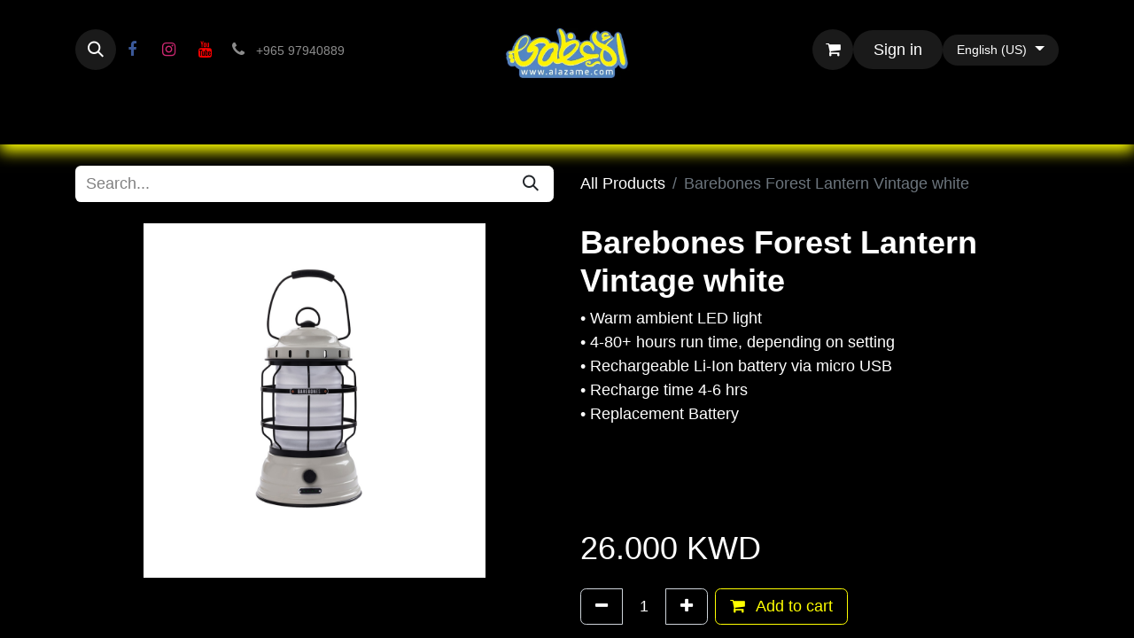

--- FILE ---
content_type: text/html; charset=utf-8
request_url: https://www.alazame.com/shop/bare162-barebones-forest-lantern-vintage-white-47962
body_size: 14738
content:

        

    
<!DOCTYPE html>
<html lang="en-US" data-website-id="1" data-main-object="product.template(47962,)" data-add2cart-redirect="1">
    <head>
        <meta charset="utf-8"/>
        <meta http-equiv="X-UA-Compatible" content="IE=edge"/>
        <meta name="viewport" content="width=device-width, initial-scale=1"/>
        <meta name="generator" content="Odoo"/>
            
        <meta property="og:type" content="website"/>
        <meta property="og:title" content="Barebones Forest Lantern Vintage white"/>
        <meta property="og:site_name" content="Alazame Kuwait"/>
        <meta property="og:url" content="https://www.alazame.com/shop/bare162-barebones-forest-lantern-vintage-white-47962"/>
        <meta property="og:image" content="https://www.alazame.com/web/image/product.template/47962/image_1024?unique=9d54543"/>
        <meta property="og:description"/>
            
        <meta name="twitter:card" content="summary_large_image"/>
        <meta name="twitter:title" content="Barebones Forest Lantern Vintage white"/>
        <meta name="twitter:image" content="https://www.alazame.com/web/image/product.template/47962/image_1024?unique=9d54543"/>
        <meta name="twitter:description"/>
        
        <link rel="alternate" hreflang="ar" href="https://www.alazame.com/ar/shop/bare162-barebones-forest-lantern-vintage-white-47962"/>
        <link rel="alternate" hreflang="en" href="https://www.alazame.com/shop/bare162-barebones-forest-lantern-vintage-white-47962"/>
        <link rel="alternate" hreflang="x-default" href="https://www.alazame.com/shop/bare162-barebones-forest-lantern-vintage-white-47962"/>
        <link rel="canonical" href="https://www.alazame.com/shop/bare162-barebones-forest-lantern-vintage-white-47962"/>
        
        <link rel="preconnect" href="https://fonts.gstatic.com/" crossorigin=""/>
        <title>Barebones Forest Lantern Vintage white | Alazame Kuwait</title>
        <link type="image/x-icon" rel="shortcut icon" href="/web/image/website/1/favicon?unique=6972148"/>
        <link rel="preload" href="/web/static/src/libs/fontawesome/fonts/fontawesome-webfont.woff2?v=4.7.0" as="font" crossorigin=""/>
        <link type="text/css" rel="stylesheet" href="/web/assets/1/62cb500/web.assets_frontend.min.css"/>
        <script id="web.layout.odooscript" type="text/javascript">
            var odoo = {
                csrf_token: "95f3f50f9b3a3922edd1aecafe6330cd9be03a6do1799893411",
                debug: "",
            };
        </script>
        <script type="text/javascript">
            odoo.__session_info__ = {"is_admin": false, "is_system": false, "is_public": true, "is_website_user": true, "user_id": false, "is_frontend": true, "profile_session": null, "profile_collectors": null, "profile_params": null, "show_effect": true, "currencies": {"127": {"symbol": "AED", "position": "after", "digits": [69, 2]}, "6": {"symbol": "\u00a5", "position": "before", "digits": [69, 2]}, "124": {"symbol": "\u20ac", "position": "after", "digits": [69, 2]}, "92": {"symbol": "KWD", "position": "after", "digits": [69, 3]}, "1": {"symbol": "$", "position": "before", "digits": [69, 2]}}, "bundle_params": {"lang": "en_US", "website_id": 1}, "websocket_worker_version": "17.0-3", "translationURL": "/website/translations", "cache_hashes": {"translations": "05af54641db2095e5de215a7e7a7cd47a080398b"}, "geoip_country_code": "US", "geoip_phone_code": 1, "lang_url_code": "en"};
            if (!/(^|;\s)tz=/.test(document.cookie)) {
                const userTZ = Intl.DateTimeFormat().resolvedOptions().timeZone;
                document.cookie = `tz=${userTZ}; path=/`;
            }
        </script>
        <script type="text/javascript" defer="defer" src="/web/assets/1/5199c56/web.assets_frontend_minimal.min.js" onerror="__odooAssetError=1"></script>
        <script type="text/javascript" defer="defer" data-src="/web/assets/1/83411d7/web.assets_frontend_lazy.min.js" onerror="__odooAssetError=1"></script>
        
                    <script>
                        
            
                if (!window.odoo) {
                    window.odoo = {};
                }
                odoo.__session_info__ = Object.assign(odoo.__session_info__ || {}, {
                    livechatData: {
                        isAvailable: false,
                        serverUrl: "https://www.nitecoreuae.com",
                        options: {},
                    },
                });
            
                    </script>
        
            <script type="text/javascript" src="/im_livechat/loader/2"></script>
            
            <script type="text/javascript" src="/im_livechat/assets_embed.js"></script>
            


    </head>
    <body>



        <div id="wrapwrap" class="   ">
                <header id="top" data-anchor="true" data-name="Header" data-extra-items-toggle-aria-label="Extra items button" class="  " style=" ">
                    
    <nav data-name="Navbar" aria-label="Main" class="navbar navbar-expand-lg navbar-light o_colored_level o_cc d-none d-lg-block pt-3 shadow-sm ">
        

            <div id="o_main_nav" class="o_main_nav container flex-wrap">
                <div class="o_header_hide_on_scroll d-grid align-items-center w-100 o_grid_header_3_cols pb-3">
                    <ul class="navbar-nav align-items-center gap-1">
                        
                        
        <li class="">
                <div class="modal fade css_editable_mode_hidden" id="o_search_modal" aria-hidden="true" tabindex="-1">
                    <div class="modal-dialog modal-lg pt-5">
                        <div class="modal-content mt-5">
    <form method="get" class="o_searchbar_form o_wait_lazy_js s_searchbar_input " action="/website/search" data-snippet="s_searchbar_input">
            <div role="search" class="input-group input-group-lg">
        <input type="search" name="search" class="search-query form-control oe_search_box border-0 bg-light border border-end-0 p-3" placeholder="Search..." value="" data-search-type="all" data-limit="5" data-display-image="true" data-display-description="true" data-display-extra-link="true" data-display-detail="true" data-order-by="name asc"/>
        <button type="submit" aria-label="Search" title="Search" class="btn oe_search_button border border-start-0 px-4 bg-o-color-4">
            <i class="oi oi-search"></i>
        </button>
    </div>

            <input name="order" type="hidden" class="o_search_order_by" value="name asc"/>
            
    
        </form>
                        </div>
                    </div>
                </div>
                <a data-bs-target="#o_search_modal" data-bs-toggle="modal" role="button" title="Search" href="#" class="btn rounded-circle p-1 lh-1 o_navlink_background text-reset o_not_editable">
                    <i class="oi oi-search fa-stack lh-lg"></i>
                </a>
        </li>
                        
        <li class="">
            <div class="o_header_social_links ">
                <div class="s_social_media o_not_editable oe_unmovable oe_unremovable" data-snippet="s_social_media" data-name="Social Media">
                    <h5 class="s_social_media_title d-none">Follow us</h5>
<a href="/website/social/facebook" class="s_social_media_facebook o_nav-link_secondary nav-link m-0 p-0 text-decoration-none" target="_blank">
                        <i class="fa fa-facebook fa-stack p-1 o_editable_media" contenteditable="false">​</i>
                    </a>
<a href="/website/social/instagram" class="s_social_media_instagram o_nav-link_secondary nav-link m-0 p-0 text-decoration-none" target="_blank">
                        <i class="fa fa-instagram fa-stack p-1 o_editable_media" contenteditable="false">​</i>
                    </a>
<a href="/website/social/youtube" class="o_nav-link_secondary nav-link m-0 p-0 text-decoration-none s_social_media_youtube" target="_blank" aria-label="YouTube">
                        <i class="fa fa-stack p-1 o_editable_media fa-youtube" contenteditable="false">​</i>
                    </a>
</div>
            </div>
        </li>
                        
        <li class="">
                <div data-name="Text" class="s_text_block ">
                    <a href="tel://+965 97940889" class="nav-link o_nav-link_secondary p-2" data-bs-original-title="" title="">
                        <i class="fa fa-1x fa-fw fa-phone me-1"></i>
                        <span class="o_force_ltr"><small>+965 97940889</small></span></a></div>
        </li>
                    </ul>
                    
    <a data-name="Navbar Logo" href="/" class="navbar-brand logo mx-auto mw-100">
            
            <span role="img" aria-label="Logo of Alazame Kuwait" title="Alazame Kuwait"><img src="/web/image/website/1/logo/Alazame%20Kuwait?unique=6972148" class="img img-fluid" width="95" height="40" alt="Alazame Kuwait" loading="lazy"/></span>
        </a>
    
                    <ul class="navbar-nav align-items-center gap-1 flex-wrap justify-content-end ms-auto">
                        
        
            <li class=" divider d-none"></li> 
            <li class="o_wsale_my_cart  ">
                <a href="/shop/cart" class="o_navlink_background btn position-relative rounded-circle p-1 text-reset">
                    <div class="">
                        <i class="fa fa-shopping-cart fa-stack"></i>
                        <sup class="my_cart_quantity badge text-bg-primary position-absolute top-0 end-0 mt-n1 me-n1 rounded-pill d-none" data-order-id="">0</sup>
                    </div>
                </a>
            </li>
        
        
            <li class="o_wsale_my_wish d-none  o_wsale_my_wish_hide_empty">
                <a href="/shop/wishlist" class="o_navlink_background btn position-relative rounded-circle p-1 text-reset">
                    <div class="">
                        <i class="fa fa-1x fa-heart fa-stack"></i>
                        <sup class="my_wish_quantity o_animate_blink badge text-bg-primary position-absolute top-0 end-0 mt-n1 me-n1 rounded-pill">0</sup>
                    </div>
                </a>
            </li>
        
            <li class=" o_no_autohide_item">
                <a href="/web/login" class="o_navlink_background btn rounded-circle text-reset">Sign in</a>
            </li>
                        
        
        
                        
        <li data-name="Language Selector" class="o_header_language_selector ">
        
            <div class="js_language_selector  dropdown d-print-none">
                <button type="button" data-bs-toggle="dropdown" aria-haspopup="true" aria-expanded="true" class="btn border-0 dropdown-toggle o_navlink_background rounded-pill py-1 text-reset">
                    <span class="align-middle small">English (US)</span>
                </button>
                <div role="menu" class="dropdown-menu dropdown-menu-end">
                        <a class="dropdown-item js_change_lang " href="/ar/shop/bare162-barebones-forest-lantern-vintage-white-47962" data-url_code="ar" title=" الْعَرَبيّة">
                            <span class="small"> الْعَرَبيّة</span>
                        </a>
                        <a class="dropdown-item js_change_lang active" href="/shop/bare162-barebones-forest-lantern-vintage-white-47962" data-url_code="en" title="English (US)">
                            <span class="small">English (US)</span>
                        </a>
                </div>
            </div>
        
        </li>
                        
                    </ul>
                </div>
                <div class="d-flex justify-content-center w-100">
                    
    <ul id="top_menu" role="menu" class="nav navbar-nav top_menu o_menu_loading pb-0">
        

                        
    <li role="presentation" class="nav-item">
        <a role="menuitem" href="/" class="nav-link ">
            <span>Home</span>
        </a>
    </li>
    <li role="presentation" class="nav-item dropdown position-static">
        <a data-bs-toggle="dropdown" href="#" role="menuitem" class="nav-link dropdown-toggle o_mega_menu_toggle  " data-bs-display="static">
            <span>Flashlight</span>
        </a>
        <div data-name="Mega Menu" class="dropdown-menu o_mega_menu o_no_parent_editor"><section class="s_mega_menu_odoo_menu pt16 o_colored_level o_cc o_cc1" style="background-image: none;">
        <div class="container">
            <div class="row">
                
                <div class="col-md-6 col-lg pt16 pb24 o_colored_level">
                    <h4 class="text-uppercase h5 fw-bold mt-0">by category :</h4>
                    <div class="s_hr text-start pt4 pb16 text-o-color-1" data-name="Separator">
                        <hr class="w-100 mx-auto" style="border-top-width: 2px; border-top-style: solid;">
                    </div>
                    <nav class="nav flex-column">
                        <a href="/shop/category/torchy-5" class="nav-link px-0" data-name="Menu Item" data-bs-original-title="" title="">Torch</a>
                        <a href="/shop/category/headlamp-2" class="nav-link px-0" data-name="Menu Item" data-bs-original-title="" title="">Headlamp</a>
                        <a href="/shop/category/keychain-light-3" class="nav-link px-0" data-name="Menu Item" data-bs-original-title="" title="">Keychain Light</a><a href="/shop/category/lantren-89" class="nav-link px-0" data-name="Menu Item" data-bs-original-title="" title="">Lantern<br></a><a href="/shop/category/bike-light-110" class="nav-link px-0" data-name="Menu Item" data-bs-original-title="" title="">Bike Light</a><a href="/shop/category/diving-light-106" class="nav-link px-0" data-name="Menu Item" data-bs-original-title="" title="">Diving Light</a><a href="#" class="nav-link px-0" data-name="Menu Item" data-bs-original-title="" title="">Pen Light</a><a href="#" class="nav-link px-0" data-name="Menu Item" data-bs-original-title="" title="">Hunting Kit</a><a href="/shop/category/uv-light-109" class="nav-link px-0" data-name="Menu Item" data-bs-original-title="" title="">UV Light</a>
                    </nav>
                </div><div class="col-md-6 col-lg pt16 pb24 o_colored_level">
                    <h4 class="text-uppercase h5 fw-bold mt-0">accessories :</h4>
                    <div class="s_hr text-start pt4 pb16 text-o-color-1" data-name="Separator">
                        <hr class="w-100 mx-auto" style="border-top-width: 2px; border-top-style: solid;">
                    </div>
                    <nav class="nav flex-column">
                        <a href="/shop/category/battery-8" class="nav-link px-0" data-name="Menu Item" data-bs-original-title="" title="">Batteries</a><a href="/shop/category/battery-charger-4" class="nav-link px-0" data-name="Menu Item" data-bs-original-title="" title="">Batteries Charger</a>
                        <a href="/shop/category/power-station-9" class="nav-link px-0" data-name="Menu Item" data-bs-original-title="" title="">Power Station</a>
                        <a href="/shop/category/battery-case-87" class="nav-link px-0" data-name="Menu Item" data-bs-original-title="" title="">Battery case</a><a href="#" class="nav-link px-0" data-name="Menu Item" data-bs-original-title="" title="">Hunting accessories</a><a href="/shop/category/power-bank-90" class="nav-link px-0" data-name="Menu Item" data-bs-original-title="" title="">Power Bank</a><a href="/shop/category/power-station-9" class="nav-link px-0" data-name="Menu Item" data-bs-original-title="" title="">Power Station</a>
                    </nav>
                </div>
                <div class="col-md-6 col-lg pt16 pb24 o_colored_level">
                    <h4 class="text-uppercase h5 fw-bold mt-0">
                    by brand :</h4>
                    <div class="s_hr text-start pt4 pb16 text-o-color-2" data-name="Separator">
                        <hr class="w-100 mx-auto" style="border-top-width: 2px; border-top-style: solid;">
                    </div>
                    <nav class="nav flex-column">
                        <a href="/shop/category/nitecore-1" class="nav-link px-0" data-name="Menu Item" data-bs-original-title="" title="">Nitecore</a>
                        <a href="/shop/category/acgi-nebo-79" class="nav-link px-0" data-name="Menu Item" data-bs-original-title="" title="" aria-describedby="popover437312">Nebo</a>
                        <a href="/shop/category/acebeam-40" class="nav-link px-0" data-name="Menu Item" data-bs-original-title="" title="">Acebeam</a>
                        <a href="#" class="nav-link px-0" data-name="Menu Item" data-bs-original-title="" title="">Imalent</a>
                        <a href="#" class="nav-link px-0" data-name="Menu Item" data-bs-original-title="" title="">Xtar</a><a href="#" class="nav-link px-0" data-name="Menu Item" data-bs-original-title="" title="">Divepro</a><a href="/shop/category/wuben-43" class="nav-link px-0" data-name="Menu Item" data-bs-original-title="" title="">Wuben</a><a href="/shop/category/barebones-107" class="nav-link px-0" data-name="Menu Item" data-bs-original-title="" title="">Barebones</a>
                    </nav>
                </div>
                <div class="col-md-6 col-lg pt16 pb24 o_colored_level">
                    <h4 class="text-uppercase h5 fw-bold mt-0">other :</h4>
                    <div class="s_hr text-start pt4 pb16 text-o-color-5" data-name="Separator">
                        <hr class="w-100 mx-auto" style="border-top-width: 2px; border-top-style: solid;">
                    </div>
                    <nav class="nav flex-column">
                        <a href="/shop/category/flashlight-sale-312" class="nav-link px-0" data-name="Menu Item" data-bs-original-title="" title="">Sales </a>
                        <a href="#" class="nav-link px-0" data-name="Menu Item" data-bs-original-title="" title="">Shop all flashlight</a>
                        </nav>
                </div>
            </div>
        </div>
        <div class="container-fluid border-top s_mega_menu_odoo_menu_footer">
            <div class="row">
                <div class="col-12 pt8 pb8 o_colored_level">
                    <div class="s_social_media o_not_editable text-center" data-snippet="s_social_media" data-name="Social Media">
                        <h5 class="s_social_media_title d-none">Follow us</h5>
<a href="/website/social/facebook" class="s_social_media_facebook me-3 ms-3" target="_blank">
                            <i class="fa fa-2x fa-facebook m-1 o_editable_media"></i>
                        </a>
<a href="/website/social/youtube" class="s_social_media_youtube me-3 ms-3" target="_blank">
                            <i class="fa fa-2x fa-youtube m-1 o_editable_media"></i>
                        </a>
<a href="/website/social/instagram" class="s_social_media_instagram me-3 ms-3" target="_blank">
                            <i class="fa fa-2x fa-instagram m-1 o_editable_media"></i>
                        </a>
</div>
                </div>
            </div>
        </div>
    </section>
    

</div>
        
    </li>
    <li role="presentation" class="nav-item dropdown position-static">
        <a data-bs-toggle="dropdown" href="#" role="menuitem" class="nav-link dropdown-toggle o_mega_menu_toggle  " data-bs-display="static">
            <span>Knives</span>
        </a>
        <div data-name="Mega Menu" class="dropdown-menu o_mega_menu o_no_parent_editor"><section class="s_mega_menu_odoo_menu pt16 o_colored_level o_cc o_cc1" style="background-image: none;">
        <div class="container">
            <div class="row o_grid_mode" data-row-count="6">
                
                <div class="col-md-6 col-lg o_colored_level o_grid_item g-col-lg-2 g-height-6 col-lg-2" style="grid-area: 1 / 1 / 7 / 3; z-index: 1;">
                    <h4 class="text-uppercase h5 fw-bold mt-0">Knives</h4>
                    <div class="s_hr text-start pt4 pb16 text-o-color-1" data-name="Separator">
                        <hr class="w-100 mx-auto" style="border-top-width: 2px; border-top-style: solid;">
                    </div>
                    <nav class="nav flex-column">
                        <a href="/shop/category/fixed-blade-96" class="nav-link px-0" data-name="Menu Item" data-bs-original-title="" title="">Fixed Blades</a>
                        <a href="/shop/category/folding-knives-98" class="nav-link px-0" data-name="Menu Item" data-bs-original-title="" title="">Folding Knives</a><a href="/shop/category/butterfly-knife-112" class="nav-link px-0" data-name="Menu Item" data-bs-original-title="" title="" aria-describedby="popover422198">
Butterfly Knife

<br></a><a href="/shop/category/cutter-95" class="nav-link px-0 o_draggable" data-name="Menu Item" data-bs-original-title="" title="">Cutter</a>
                        
                    </nav>
                </div><div class="col-md-6 col-lg o_colored_level o_grid_item g-col-lg-2 g-height-6 col-lg-2" style="grid-area: 1 / 1 / 7 / 3; z-index: 1;">
                    <h4 class="text-uppercase h5 fw-bold mt-0">Knives</h4>
                    <div class="s_hr text-start pt4 pb16 text-o-color-1" data-name="Separator">
                        <hr class="w-100 mx-auto" style="border-top-width: 2px; border-top-style: solid;">
                    </div>
                    <nav class="nav flex-column">
                        <a href="/shop/category/fixed-blade-96" class="nav-link px-0" data-name="Menu Item" data-bs-original-title="" title="">Fixed Blades</a>
                        <a href="/shop/category/folding-knives-98" class="nav-link px-0" data-name="Menu Item" data-bs-original-title="" title="">Folding Knives</a><a href="/shop/category/butterfly-knife-112" class="nav-link px-0" data-name="Menu Item" data-bs-original-title="" title="" aria-describedby="popover422198">
Butterfly Knife

<br></a><a href="/shop/category/cutter-95" class="nav-link px-0" data-name="Menu Item" data-bs-original-title="" title="" aria-describedby="popover957465">Cutter</a>
                        
                    <a href="/shop/category/kitchen-knife-122" class="nav-link px-0" data-name="Menu Item" data-bs-original-title="" title="">Kitchen Knife</a></nav>
                </div>
                <div class="col-md-6 col-lg o_colored_level o_grid_item g-col-lg-2 g-height-6 col-lg-2" style="grid-area: 1 / 3 / 7 / 5; z-index: 2;">
                    <h4 class="text-uppercase h5 fw-bold mt-0">Handtools</h4>
                    <div class="s_hr text-start pt4 pb16 text-o-color-2" data-name="Separator">
                        <hr class="w-100 mx-auto" style="border-top-width: 2px; border-top-style: solid;">
                    </div>
                    <nav class="nav flex-column">
                        <a href="/shop/category/multi-tools-93" class="nav-link px-0" data-name="Menu Item" data-bs-original-title="" title="">Multitools</a><a href="/shop/category/axe-115" class="nav-link px-0" data-name="Menu Item" data-bs-original-title="" title="">Axe</a><a href="/shop/category/walking-stick-117" class="nav-link px-0" data-name="Menu Item" data-bs-original-title="" title="">Walking Stick</a><a href="#" class="nav-link px-0" data-name="Menu Item" data-bs-original-title="" title="">Saw</a>
                        
                        
                        
                        
                    </nav>
                </div>
                <div class="col-md-6 col-lg o_colored_level o_grid_item g-col-lg-2 g-height-6 col-lg-2 o_draggable" style="z-index: 4; grid-area: 1 / 5 / 7 / 7;">
                    <h4 class="text-uppercase h5 fw-bold mt-0">ACCESSORIES<br></h4>
                    <div class="s_hr text-start pt4 pb16 text-o-color-5" data-name="Separator">
                        <hr class="w-100 mx-auto" style="border-top-width: 2px; border-top-style: solid;">
                    </div>
                    <nav class="nav flex-column"><a href="/shop/category/manual-sharpener-92" class="nav-link px-0" data-name="Menu Item" data-bs-original-title="" title="">Manuel Sharpener</a><a href="/shop/category/electric-sharpener-113" class="nav-link px-0" data-name="Menu Item" data-bs-original-title="" title="" aria-describedby="popover439870"><nav class="nav flex-column"><nav class="nav flex-column">Electric Sharpener</nav></nav></a>
                        <a href="#" class="nav-link px-0" data-name="Menu Item" data-bs-original-title="" title="">Leather</a>
                        <a href="/shop/category/knife-case-102" class="nav-link px-0" data-name="Menu Item" data-bs-original-title="" title="">Case</a><a href="/shop/category/tools-99" class="nav-link px-0" data-name="Menu Item" data-bs-original-title="" title="">Tools</a>
                    </nav>
                </div><div class="col-md-6 col-lg o_colored_level o_grid_item g-col-lg-2 g-height-6 col-lg-2" style="z-index: 5; grid-area: 1 / 9 / 7 / 11;">
                    <h4 class="text-uppercase h5 fw-bold mt-0">Other</h4>
                    <div class="s_hr text-start pt4 pb16 text-o-color-5 o_draggable" data-name="Separator">
                        <hr class="w-100 mx-auto" style="border-top-width: 2px; border-top-style: solid;">
                    </div>
                    <nav class="nav flex-column"><a href="#" class="nav-link px-0" data-name="Menu Item" data-bs-original-title="" title="" aria-describedby="popover541764">Knives sales </a>
                        <a href="#" class="nav-link px-0" data-name="Menu Item" data-bs-original-title="" title="">Shop By Brand</a><a href="#" class="nav-link px-0 o_draggable" data-name="Menu Item" data-bs-original-title="" title="" aria-describedby="popover541764">Knives sales </a>
                        
                        
                        
                    </nav>
                </div>
            <div class="col-md-6 col-lg o_colored_level o_grid_item g-col-lg-2 g-height-6 col-lg-2" style="z-index: 3; grid-area: 1 / 7 / 7 / 9;">
                    <h4 class="text-uppercase h5 fw-bold mt-0">By Brand</h4>
                    <div class="s_hr text-start pt4 pb16 text-o-color-2" data-name="Separator">
                        <hr class="w-100 mx-auto" style="border-top-width: 2px; border-top-style: solid;">
                    </div>
                    <nav class="nav flex-column">
                        <a href="/shop/category/leatherman-97" class="nav-link px-0" data-name="Menu Item" data-bs-original-title="" title="">Leatherman</a><a href="/shop/category/gsm-cold-steel-55" class="nav-link px-0" data-name="Menu Item" data-bs-original-title="" title="">Cold Steel</a><a href="/shop/category/benchmad-50" class="nav-link px-0" data-name="Menu Item" data-bs-original-title="" title="">Benchmade</a><a href="/shop/category/victorinox-72" class="nav-link px-0" data-name="Menu Item" data-bs-original-title="" title="">Victorinox</a><a href="/all-knives" class="nav-link px-0" data-name="Menu Item" data-bs-original-title="" title=""><strong><u>Show All Brands</u></strong></a></nav>
                </div><div class="col-md-6 col-lg o_colored_level o_grid_item g-col-lg-2 g-height-6 col-lg-2" style="z-index: 4; grid-area: 1 / 5 / 7 / 7;">
                    <h4 class="text-uppercase h5 fw-bold mt-0">ACCESSORIES<br></h4>
                    <div class="s_hr text-start pt4 pb16 text-o-color-5" data-name="Separator">
                        <hr class="w-100 mx-auto" style="border-top-width: 2px; border-top-style: solid;">
                    </div>
                    <nav class="nav flex-column"><a href="/shop/category/manual-sharpener-92" class="nav-link px-0" data-name="Menu Item" data-bs-original-title="" title="">Manuel Sharpener</a><a href="/shop/category/electric-sharpener-113" class="nav-link px-0" data-name="Menu Item" data-bs-original-title="" title="" aria-describedby="popover439870"><nav class="nav flex-column"><nav class="nav flex-column">Electric Sharpener</nav></nav></a>
                        <a href="/shop/category/leather-131" class="nav-link px-0" data-name="Menu Item" data-bs-original-title="" title="" aria-describedby="popover630634">Leather and Compound</a>
                        <a href="/shop/category/knife-case-102" class="nav-link px-0" data-name="Menu Item" data-bs-original-title="" title="">Case</a><a href="/shop/category/tools-99" class="nav-link px-0" data-name="Menu Item" data-bs-original-title="" title="">Tools</a>
                    </nav>
                </div></div>
        </div>
        
    </section>
    


























</div>
        
    </li>
    <li role="presentation" class="nav-item dropdown position-static">
        <a data-bs-toggle="dropdown" href="#" role="menuitem" class="nav-link dropdown-toggle o_mega_menu_toggle  " data-bs-display="static">
            <span>Desert</span>
        </a>
        <div data-name="Mega Menu" class="dropdown-menu o_mega_menu o_no_parent_editor">
    


















<section class="s_mega_menu_odoo_menu pt16 o_colored_level o_cc o_cc1" style="background-image: none;">
        <div class="container">
            <div class="row">
                
                <div class="col-md-6 col-lg pt16 pb24 o_colored_level">
                    <h4 class="text-uppercase h5 fw-bold mt-0">cooking</h4>
                    <div class="s_hr text-start pt4 pb16 text-o-color-1" data-name="Separator">
                        <hr class="w-100 mx-auto" style="border-top-width: 2px; border-top-style: solid;">
                    </div>
                    <nav class="nav flex-column">
                        <a href="/shop/category/gas-91" class="nav-link px-0" data-name="Menu Item" data-bs-original-title="" title="">Gas</a>
                        <a href="/shop/category/lighter-94" class="nav-link px-0" data-name="Menu Item" data-bs-original-title="" title="">Lighter</a>
                        
                    </nav>
                </div><div class="col-md-6 col-lg pt16 pb24 o_colored_level">
                    <h4 class="text-uppercase h5 fw-bold mt-0">camping</h4>
                    <div class="s_hr text-start pt4 pb16 text-o-color-1" data-name="Separator">
                        <hr class="w-100 mx-auto" style="border-top-width: 2px; border-top-style: solid;">
                    </div>
                    <nav class="nav flex-column">
                        <a href="/shop/category/camping-access-119" class="nav-link px-0" data-name="Menu Item" data-bs-original-title="" title="">Camping Access.</a>
<a href="/shop/category/shovel-134">Shovel </a>

</nav>
                </div><div class="col-md-6 col-lg pt16 pb24 o_colored_level">
                    <h4 class="text-uppercase h5 fw-bold mt-0">Paracord</h4>
                    <div class="s_hr text-start pt4 pb16 text-o-color-1" data-name="Separator">
                        <hr class="w-100 mx-auto" style="border-top-width: 2px; border-top-style: solid;">
                    </div>
                    <nav class="nav flex-column">
                        <a href="/shop/category/550paracord-103" class="nav-link px-0" data-name="Menu Item" data-bs-original-title="" title="">550 Paracord</a>
                        
                        
                    </nav>
                </div><div class="col-md-6 col-lg pt16 pb24 o_colored_level">
                    <h4 class="text-uppercase h5 fw-bold mt-0">apperal</h4>
                    <div class="s_hr text-start pt4 pb16 text-o-color-1" data-name="Separator">
                        <hr class="w-100 mx-auto" style="border-top-width: 2px; border-top-style: solid;">
                    </div>
                    <nav class="nav flex-column">
                        <a href="/shop/category/velcro-patch-14" class="nav-link px-0" data-name="Menu Item" data-bs-original-title="" title="">Velcro Patch</a><a href="/shop/category/neck-warmer-105" class="nav-link px-0" data-name="Menu Item" data-bs-original-title="" title="">Neck Warmer</a><a href="/shop/category/hat-108" class="nav-link px-0" data-name="Menu Item" data-bs-original-title="" title="">Hat</a><a href="/shop/category/hand-warmer-116" class="nav-link px-0" data-name="Menu Item" data-bs-original-title="" title="">Hand Warmer</a>
                        
                        
                    </nav>
                </div><div class="col-md-6 col-lg pt16 pb24 o_colored_level">
                    <h4 class="text-uppercase h5 fw-bold mt-0">others</h4>
                    <div class="s_hr text-start pt4 pb16 text-o-color-1" data-name="Separator">
                        <hr class="w-100 mx-auto" style="border-top-width: 2px; border-top-style: solid;">
                    </div>
                    <nav class="nav flex-column">
                        <a href="/shop/category/camera-accessories-6" class="nav-link px-0" data-name="Menu Item" data-bs-original-title="" title="">Camera Accessories</a><a href="/shop/category/bags-accessories-295" class="nav-link px-0" data-name="Menu Item" data-bs-original-title="" title="" aria-describedby="popover259249">Bags Accessories</a>
                        
                        
                    </nav>
                </div>
                
                
            </div>
        </div>
        
    </section></div>
        
    </li>
    <li role="presentation" class="nav-item dropdown position-static">
        <a data-bs-toggle="dropdown" href="#" role="menuitem" class="nav-link dropdown-toggle o_mega_menu_toggle  " data-bs-display="static">
            <span>Seas</span>
        </a>
        <div data-name="Mega Menu" class="dropdown-menu o_mega_menu o_no_parent_editor"><section class="s_mega_menu_odoo_menu pt16 o_colored_level o_cc o_cc1" style="background-image: none;">
        <div class="container">
            <div class="row">
                
                <div class="col-md-6 col-lg pt16 pb24 o_colored_level">
                    <h4 class="text-uppercase h5 fw-bold mt-0">Apperal</h4>
                    <div class="s_hr text-start pt4 pb16 text-o-color-1" data-name="Separator">
                        <hr class="w-100 mx-auto" style="border-top-width: 2px; border-top-style: solid;">
                    </div>
                    <nav class="nav flex-column">
                        
                        <a href="#" class="nav-link px-0" data-name="Menu Item" data-bs-original-title="" title="">Diving Fins</a>
                        <a href="/shop/category/diving-glasses-288" class="nav-link px-0" data-name="Menu Item" data-bs-original-title="" title="">Diving Glasses</a>
                    </nav>
                </div><div class="col-md-6 col-lg pt16 pb24 o_colored_level">
                    <h4 class="text-uppercase h5 fw-bold mt-0">Fishing</h4>
                    <div class="s_hr text-start pt4 pb16 text-o-color-1" data-name="Separator">
                        <hr class="w-100 mx-auto" style="border-top-width: 2px; border-top-style: solid;">
                    </div>
                    <nav class="nav flex-column">
                        
                        <a href="#" class="nav-link px-0" data-name="Menu Item" data-bs-original-title="" title="" aria-describedby="popover658199">Diving Fins</a>
                        <a href="#" class="nav-link px-0" data-name="Menu Item" data-bs-original-title="" title="">Diving Glasses</a>
                    </nav>
                </div>
                
                
            </div>
        </div>
        
    </section>
    



</div>
        
    </li>
    <li role="presentation" class="nav-item">
        <a role="menuitem" href="/contactus" class="nav-link ">
            <span>Contact us</span>
        </a>
    </li>
    <li role="presentation" class="nav-item">
        <a role="menuitem" href="/all-brands" class="nav-link ">
            <span>All Brands</span>
        </a>
    </li>
    <li role="presentation" class="nav-item">
        <a role="menuitem" href="/all-paracord" class="nav-link ">
            <span>All Paracord</span>
        </a>
    </li>
                    
    </ul>
                </div>
            </div>
        
    </nav>
    <nav data-name="Navbar" aria-label="Mobile" class="navbar  navbar-light o_colored_level o_cc o_header_mobile d-block d-lg-none shadow-sm ">
        

        <div id="o_main_nav" class="container flex-wrap justify-content-between">
            
    <a data-name="Navbar Logo" href="/" class="navbar-brand logo ">
            
            <span role="img" aria-label="Logo of Alazame Kuwait" title="Alazame Kuwait"><img src="/web/image/website/1/logo/Alazame%20Kuwait?unique=6972148" class="img img-fluid" width="95" height="40" alt="Alazame Kuwait" loading="lazy"/></span>
        </a>
    
            <ul class="o_header_mobile_buttons_wrap navbar-nav flex-row align-items-center gap-2 mb-0">
        
            <li class=" divider d-none"></li> 
            <li class="o_wsale_my_cart  ">
                <a href="/shop/cart" class="o_navlink_background_hover btn position-relative rounded-circle border-0 p-1 text-reset">
                    <div class="">
                        <i class="fa fa-shopping-cart fa-stack"></i>
                        <sup class="my_cart_quantity badge text-bg-primary position-absolute top-0 end-0 mt-n1 me-n1 rounded-pill d-none" data-order-id="">0</sup>
                    </div>
                </a>
            </li>
        
        
            <li class="o_wsale_my_wish d-none  o_wsale_my_wish_hide_empty">
                <a href="/shop/wishlist" class="o_navlink_background_hover btn position-relative rounded-circle border-0 p-1 text-reset">
                    <div class="">
                        <i class="fa fa-1x fa-heart fa-stack"></i>
                        <sup class="my_wish_quantity o_animate_blink badge text-bg-primary position-absolute top-0 end-0 mt-n1 me-n1 rounded-pill">0</sup>
                    </div>
                </a>
            </li>
        
                <li class="">
                    <button class="nav-link btn me-auto p-2 o_not_editable" type="button" data-bs-toggle="offcanvas" data-bs-target="#top_menu_collapse_mobile" aria-controls="top_menu_collapse_mobile" aria-expanded="false" aria-label="Toggle navigation" fdprocessedid="lmbcx">
                        <span class="navbar-toggler-icon"></span>
                    </button><a>
                    
                        <i>​</i>&nbsp;</a></li>
            </ul>
            <div id="top_menu_collapse_mobile" class="offcanvas offcanvas-end o_navbar_mobile">
                <div class="offcanvas-header justify-content-end o_not_editable">
                    <button type="button" class="nav-link btn-close" data-bs-dismiss="offcanvas" aria-label="Close"></button>
                </div>
                <div class="offcanvas-body d-flex flex-column justify-content-between h-100 w-100">
                    <ul class="navbar-nav">
                        
        <li class="">
    <form method="get" class="o_searchbar_form o_wait_lazy_js s_searchbar_input " action="/website/search" data-snippet="s_searchbar_input">
            <div role="search" class="input-group mb-3">
        <input type="search" name="search" class="search-query form-control oe_search_box border-0 bg-light rounded-start-pill text-bg-light ps-3" placeholder="Search..." value="Benchmade+" data-search-type="all" data-limit="0" data-display-image="true" data-display-description="true" data-display-extra-link="true" data-display-detail="true" data-order-by="name asc"/>
        <button type="submit" aria-label="Search" title="Search" class="btn oe_search_button rounded-end-pill bg-o-color-3 pe-3">
            <i class="oi oi-search"></i>
            <span class="oe_search_found">
                <small>(0 found)</small>
            </span>
        </button>
    </div>

            <input name="order" type="hidden" class="o_search_order_by" value="name asc"/>
            
    
        </form>
        </li>
                        
    <ul id="top_menu" role="menu" class="nav navbar-nav top_menu  text-center">
        

                            
    <li role="presentation" class="nav-item">
        <a role="menuitem" href="/" class="nav-link ">
            <span>Home</span>
        </a>
    </li>
    <li role="presentation" class="nav-item dropdown position-static">
        <a data-bs-toggle="dropdown" href="#" role="menuitem" class="nav-link dropdown-toggle o_mega_menu_toggle  " data-bs-display="static">
            <span>Flashlight</span>
        </a>
        <div data-name="Mega Menu" class="dropdown-menu o_mega_menu o_no_parent_editor"><section class="s_mega_menu_odoo_menu pt16 o_colored_level o_cc o_cc1" style="background-image: none;">
        <div class="container">
            <div class="row">
                
                <div class="col-md-6 col-lg pt16 pb24 o_colored_level">
                    <h4 class="text-uppercase h5 fw-bold mt-0">by category :</h4>
                    <div class="s_hr text-start pt4 pb16 text-o-color-1" data-name="Separator">
                        <hr class="w-100 mx-auto" style="border-top-width: 2px; border-top-style: solid;">
                    </div>
                    <nav class="nav flex-column">
                        <a href="/shop/category/torchy-5" class="nav-link px-0" data-name="Menu Item" data-bs-original-title="" title="">Torch</a>
                        <a href="/shop/category/headlamp-2" class="nav-link px-0" data-name="Menu Item" data-bs-original-title="" title="">Headlamp</a>
                        <a href="/shop/category/keychain-light-3" class="nav-link px-0" data-name="Menu Item" data-bs-original-title="" title="">Keychain Light</a><a href="/shop/category/lantren-89" class="nav-link px-0" data-name="Menu Item" data-bs-original-title="" title="">Lantern<br></a><a href="/shop/category/bike-light-110" class="nav-link px-0" data-name="Menu Item" data-bs-original-title="" title="">Bike Light</a><a href="/shop/category/diving-light-106" class="nav-link px-0" data-name="Menu Item" data-bs-original-title="" title="">Diving Light</a><a href="#" class="nav-link px-0" data-name="Menu Item" data-bs-original-title="" title="">Pen Light</a><a href="#" class="nav-link px-0" data-name="Menu Item" data-bs-original-title="" title="">Hunting Kit</a><a href="/shop/category/uv-light-109" class="nav-link px-0" data-name="Menu Item" data-bs-original-title="" title="">UV Light</a>
                    </nav>
                </div><div class="col-md-6 col-lg pt16 pb24 o_colored_level">
                    <h4 class="text-uppercase h5 fw-bold mt-0">accessories :</h4>
                    <div class="s_hr text-start pt4 pb16 text-o-color-1" data-name="Separator">
                        <hr class="w-100 mx-auto" style="border-top-width: 2px; border-top-style: solid;">
                    </div>
                    <nav class="nav flex-column">
                        <a href="/shop/category/battery-8" class="nav-link px-0" data-name="Menu Item" data-bs-original-title="" title="">Batteries</a><a href="/shop/category/battery-charger-4" class="nav-link px-0" data-name="Menu Item" data-bs-original-title="" title="">Batteries Charger</a>
                        <a href="/shop/category/power-station-9" class="nav-link px-0" data-name="Menu Item" data-bs-original-title="" title="">Power Station</a>
                        <a href="/shop/category/battery-case-87" class="nav-link px-0" data-name="Menu Item" data-bs-original-title="" title="">Battery case</a><a href="#" class="nav-link px-0" data-name="Menu Item" data-bs-original-title="" title="">Hunting accessories</a><a href="/shop/category/power-bank-90" class="nav-link px-0" data-name="Menu Item" data-bs-original-title="" title="">Power Bank</a><a href="/shop/category/power-station-9" class="nav-link px-0" data-name="Menu Item" data-bs-original-title="" title="">Power Station</a>
                    </nav>
                </div>
                <div class="col-md-6 col-lg pt16 pb24 o_colored_level">
                    <h4 class="text-uppercase h5 fw-bold mt-0">
                    by brand :</h4>
                    <div class="s_hr text-start pt4 pb16 text-o-color-2" data-name="Separator">
                        <hr class="w-100 mx-auto" style="border-top-width: 2px; border-top-style: solid;">
                    </div>
                    <nav class="nav flex-column">
                        <a href="/shop/category/nitecore-1" class="nav-link px-0" data-name="Menu Item" data-bs-original-title="" title="">Nitecore</a>
                        <a href="/shop/category/acgi-nebo-79" class="nav-link px-0" data-name="Menu Item" data-bs-original-title="" title="" aria-describedby="popover437312">Nebo</a>
                        <a href="/shop/category/acebeam-40" class="nav-link px-0" data-name="Menu Item" data-bs-original-title="" title="">Acebeam</a>
                        <a href="#" class="nav-link px-0" data-name="Menu Item" data-bs-original-title="" title="">Imalent</a>
                        <a href="#" class="nav-link px-0" data-name="Menu Item" data-bs-original-title="" title="">Xtar</a><a href="#" class="nav-link px-0" data-name="Menu Item" data-bs-original-title="" title="">Divepro</a><a href="/shop/category/wuben-43" class="nav-link px-0" data-name="Menu Item" data-bs-original-title="" title="">Wuben</a><a href="/shop/category/barebones-107" class="nav-link px-0" data-name="Menu Item" data-bs-original-title="" title="">Barebones</a>
                    </nav>
                </div>
                <div class="col-md-6 col-lg pt16 pb24 o_colored_level">
                    <h4 class="text-uppercase h5 fw-bold mt-0">other :</h4>
                    <div class="s_hr text-start pt4 pb16 text-o-color-5" data-name="Separator">
                        <hr class="w-100 mx-auto" style="border-top-width: 2px; border-top-style: solid;">
                    </div>
                    <nav class="nav flex-column">
                        <a href="/shop/category/flashlight-sale-312" class="nav-link px-0" data-name="Menu Item" data-bs-original-title="" title="">Sales </a>
                        <a href="#" class="nav-link px-0" data-name="Menu Item" data-bs-original-title="" title="">Shop all flashlight</a>
                        </nav>
                </div>
            </div>
        </div>
        <div class="container-fluid border-top s_mega_menu_odoo_menu_footer">
            <div class="row">
                <div class="col-12 pt8 pb8 o_colored_level">
                    <div class="s_social_media o_not_editable text-center" data-snippet="s_social_media" data-name="Social Media">
                        <h5 class="s_social_media_title d-none">Follow us</h5>
<a href="/website/social/facebook" class="s_social_media_facebook me-3 ms-3" target="_blank">
                            <i class="fa fa-2x fa-facebook m-1 o_editable_media"></i>
                        </a>
<a href="/website/social/youtube" class="s_social_media_youtube me-3 ms-3" target="_blank">
                            <i class="fa fa-2x fa-youtube m-1 o_editable_media"></i>
                        </a>
<a href="/website/social/instagram" class="s_social_media_instagram me-3 ms-3" target="_blank">
                            <i class="fa fa-2x fa-instagram m-1 o_editable_media"></i>
                        </a>
</div>
                </div>
            </div>
        </div>
    </section>
    

</div>
        
    </li>
    <li role="presentation" class="nav-item dropdown position-static">
        <a data-bs-toggle="dropdown" href="#" role="menuitem" class="nav-link dropdown-toggle o_mega_menu_toggle  " data-bs-display="static">
            <span>Knives</span>
        </a>
        <div data-name="Mega Menu" class="dropdown-menu o_mega_menu o_no_parent_editor"><section class="s_mega_menu_odoo_menu pt16 o_colored_level o_cc o_cc1" style="background-image: none;">
        <div class="container">
            <div class="row o_grid_mode" data-row-count="6">
                
                <div class="col-md-6 col-lg o_colored_level o_grid_item g-col-lg-2 g-height-6 col-lg-2" style="grid-area: 1 / 1 / 7 / 3; z-index: 1;">
                    <h4 class="text-uppercase h5 fw-bold mt-0">Knives</h4>
                    <div class="s_hr text-start pt4 pb16 text-o-color-1" data-name="Separator">
                        <hr class="w-100 mx-auto" style="border-top-width: 2px; border-top-style: solid;">
                    </div>
                    <nav class="nav flex-column">
                        <a href="/shop/category/fixed-blade-96" class="nav-link px-0" data-name="Menu Item" data-bs-original-title="" title="">Fixed Blades</a>
                        <a href="/shop/category/folding-knives-98" class="nav-link px-0" data-name="Menu Item" data-bs-original-title="" title="">Folding Knives</a><a href="/shop/category/butterfly-knife-112" class="nav-link px-0" data-name="Menu Item" data-bs-original-title="" title="" aria-describedby="popover422198">
Butterfly Knife

<br></a><a href="/shop/category/cutter-95" class="nav-link px-0 o_draggable" data-name="Menu Item" data-bs-original-title="" title="">Cutter</a>
                        
                    </nav>
                </div><div class="col-md-6 col-lg o_colored_level o_grid_item g-col-lg-2 g-height-6 col-lg-2" style="grid-area: 1 / 1 / 7 / 3; z-index: 1;">
                    <h4 class="text-uppercase h5 fw-bold mt-0">Knives</h4>
                    <div class="s_hr text-start pt4 pb16 text-o-color-1" data-name="Separator">
                        <hr class="w-100 mx-auto" style="border-top-width: 2px; border-top-style: solid;">
                    </div>
                    <nav class="nav flex-column">
                        <a href="/shop/category/fixed-blade-96" class="nav-link px-0" data-name="Menu Item" data-bs-original-title="" title="">Fixed Blades</a>
                        <a href="/shop/category/folding-knives-98" class="nav-link px-0" data-name="Menu Item" data-bs-original-title="" title="">Folding Knives</a><a href="/shop/category/butterfly-knife-112" class="nav-link px-0" data-name="Menu Item" data-bs-original-title="" title="" aria-describedby="popover422198">
Butterfly Knife

<br></a><a href="/shop/category/cutter-95" class="nav-link px-0" data-name="Menu Item" data-bs-original-title="" title="" aria-describedby="popover957465">Cutter</a>
                        
                    <a href="/shop/category/kitchen-knife-122" class="nav-link px-0" data-name="Menu Item" data-bs-original-title="" title="">Kitchen Knife</a></nav>
                </div>
                <div class="col-md-6 col-lg o_colored_level o_grid_item g-col-lg-2 g-height-6 col-lg-2" style="grid-area: 1 / 3 / 7 / 5; z-index: 2;">
                    <h4 class="text-uppercase h5 fw-bold mt-0">Handtools</h4>
                    <div class="s_hr text-start pt4 pb16 text-o-color-2" data-name="Separator">
                        <hr class="w-100 mx-auto" style="border-top-width: 2px; border-top-style: solid;">
                    </div>
                    <nav class="nav flex-column">
                        <a href="/shop/category/multi-tools-93" class="nav-link px-0" data-name="Menu Item" data-bs-original-title="" title="">Multitools</a><a href="/shop/category/axe-115" class="nav-link px-0" data-name="Menu Item" data-bs-original-title="" title="">Axe</a><a href="/shop/category/walking-stick-117" class="nav-link px-0" data-name="Menu Item" data-bs-original-title="" title="">Walking Stick</a><a href="#" class="nav-link px-0" data-name="Menu Item" data-bs-original-title="" title="">Saw</a>
                        
                        
                        
                        
                    </nav>
                </div>
                <div class="col-md-6 col-lg o_colored_level o_grid_item g-col-lg-2 g-height-6 col-lg-2 o_draggable" style="z-index: 4; grid-area: 1 / 5 / 7 / 7;">
                    <h4 class="text-uppercase h5 fw-bold mt-0">ACCESSORIES<br></h4>
                    <div class="s_hr text-start pt4 pb16 text-o-color-5" data-name="Separator">
                        <hr class="w-100 mx-auto" style="border-top-width: 2px; border-top-style: solid;">
                    </div>
                    <nav class="nav flex-column"><a href="/shop/category/manual-sharpener-92" class="nav-link px-0" data-name="Menu Item" data-bs-original-title="" title="">Manuel Sharpener</a><a href="/shop/category/electric-sharpener-113" class="nav-link px-0" data-name="Menu Item" data-bs-original-title="" title="" aria-describedby="popover439870"><nav class="nav flex-column"><nav class="nav flex-column">Electric Sharpener</nav></nav></a>
                        <a href="#" class="nav-link px-0" data-name="Menu Item" data-bs-original-title="" title="">Leather</a>
                        <a href="/shop/category/knife-case-102" class="nav-link px-0" data-name="Menu Item" data-bs-original-title="" title="">Case</a><a href="/shop/category/tools-99" class="nav-link px-0" data-name="Menu Item" data-bs-original-title="" title="">Tools</a>
                    </nav>
                </div><div class="col-md-6 col-lg o_colored_level o_grid_item g-col-lg-2 g-height-6 col-lg-2" style="z-index: 5; grid-area: 1 / 9 / 7 / 11;">
                    <h4 class="text-uppercase h5 fw-bold mt-0">Other</h4>
                    <div class="s_hr text-start pt4 pb16 text-o-color-5 o_draggable" data-name="Separator">
                        <hr class="w-100 mx-auto" style="border-top-width: 2px; border-top-style: solid;">
                    </div>
                    <nav class="nav flex-column"><a href="#" class="nav-link px-0" data-name="Menu Item" data-bs-original-title="" title="" aria-describedby="popover541764">Knives sales </a>
                        <a href="#" class="nav-link px-0" data-name="Menu Item" data-bs-original-title="" title="">Shop By Brand</a><a href="#" class="nav-link px-0 o_draggable" data-name="Menu Item" data-bs-original-title="" title="" aria-describedby="popover541764">Knives sales </a>
                        
                        
                        
                    </nav>
                </div>
            <div class="col-md-6 col-lg o_colored_level o_grid_item g-col-lg-2 g-height-6 col-lg-2" style="z-index: 3; grid-area: 1 / 7 / 7 / 9;">
                    <h4 class="text-uppercase h5 fw-bold mt-0">By Brand</h4>
                    <div class="s_hr text-start pt4 pb16 text-o-color-2" data-name="Separator">
                        <hr class="w-100 mx-auto" style="border-top-width: 2px; border-top-style: solid;">
                    </div>
                    <nav class="nav flex-column">
                        <a href="/shop/category/leatherman-97" class="nav-link px-0" data-name="Menu Item" data-bs-original-title="" title="">Leatherman</a><a href="/shop/category/gsm-cold-steel-55" class="nav-link px-0" data-name="Menu Item" data-bs-original-title="" title="">Cold Steel</a><a href="/shop/category/benchmad-50" class="nav-link px-0" data-name="Menu Item" data-bs-original-title="" title="">Benchmade</a><a href="/shop/category/victorinox-72" class="nav-link px-0" data-name="Menu Item" data-bs-original-title="" title="">Victorinox</a><a href="/all-knives" class="nav-link px-0" data-name="Menu Item" data-bs-original-title="" title=""><strong><u>Show All Brands</u></strong></a></nav>
                </div><div class="col-md-6 col-lg o_colored_level o_grid_item g-col-lg-2 g-height-6 col-lg-2" style="z-index: 4; grid-area: 1 / 5 / 7 / 7;">
                    <h4 class="text-uppercase h5 fw-bold mt-0">ACCESSORIES<br></h4>
                    <div class="s_hr text-start pt4 pb16 text-o-color-5" data-name="Separator">
                        <hr class="w-100 mx-auto" style="border-top-width: 2px; border-top-style: solid;">
                    </div>
                    <nav class="nav flex-column"><a href="/shop/category/manual-sharpener-92" class="nav-link px-0" data-name="Menu Item" data-bs-original-title="" title="">Manuel Sharpener</a><a href="/shop/category/electric-sharpener-113" class="nav-link px-0" data-name="Menu Item" data-bs-original-title="" title="" aria-describedby="popover439870"><nav class="nav flex-column"><nav class="nav flex-column">Electric Sharpener</nav></nav></a>
                        <a href="/shop/category/leather-131" class="nav-link px-0" data-name="Menu Item" data-bs-original-title="" title="" aria-describedby="popover630634">Leather and Compound</a>
                        <a href="/shop/category/knife-case-102" class="nav-link px-0" data-name="Menu Item" data-bs-original-title="" title="">Case</a><a href="/shop/category/tools-99" class="nav-link px-0" data-name="Menu Item" data-bs-original-title="" title="">Tools</a>
                    </nav>
                </div></div>
        </div>
        
    </section>
    


























</div>
        
    </li>
    <li role="presentation" class="nav-item dropdown position-static">
        <a data-bs-toggle="dropdown" href="#" role="menuitem" class="nav-link dropdown-toggle o_mega_menu_toggle  " data-bs-display="static">
            <span>Desert</span>
        </a>
        <div data-name="Mega Menu" class="dropdown-menu o_mega_menu o_no_parent_editor">
    


















<section class="s_mega_menu_odoo_menu pt16 o_colored_level o_cc o_cc1" style="background-image: none;">
        <div class="container">
            <div class="row">
                
                <div class="col-md-6 col-lg pt16 pb24 o_colored_level">
                    <h4 class="text-uppercase h5 fw-bold mt-0">cooking</h4>
                    <div class="s_hr text-start pt4 pb16 text-o-color-1" data-name="Separator">
                        <hr class="w-100 mx-auto" style="border-top-width: 2px; border-top-style: solid;">
                    </div>
                    <nav class="nav flex-column">
                        <a href="/shop/category/gas-91" class="nav-link px-0" data-name="Menu Item" data-bs-original-title="" title="">Gas</a>
                        <a href="/shop/category/lighter-94" class="nav-link px-0" data-name="Menu Item" data-bs-original-title="" title="">Lighter</a>
                        
                    </nav>
                </div><div class="col-md-6 col-lg pt16 pb24 o_colored_level">
                    <h4 class="text-uppercase h5 fw-bold mt-0">camping</h4>
                    <div class="s_hr text-start pt4 pb16 text-o-color-1" data-name="Separator">
                        <hr class="w-100 mx-auto" style="border-top-width: 2px; border-top-style: solid;">
                    </div>
                    <nav class="nav flex-column">
                        <a href="/shop/category/camping-access-119" class="nav-link px-0" data-name="Menu Item" data-bs-original-title="" title="">Camping Access.</a>
<a href="/shop/category/shovel-134">Shovel </a>

</nav>
                </div><div class="col-md-6 col-lg pt16 pb24 o_colored_level">
                    <h4 class="text-uppercase h5 fw-bold mt-0">Paracord</h4>
                    <div class="s_hr text-start pt4 pb16 text-o-color-1" data-name="Separator">
                        <hr class="w-100 mx-auto" style="border-top-width: 2px; border-top-style: solid;">
                    </div>
                    <nav class="nav flex-column">
                        <a href="/shop/category/550paracord-103" class="nav-link px-0" data-name="Menu Item" data-bs-original-title="" title="">550 Paracord</a>
                        
                        
                    </nav>
                </div><div class="col-md-6 col-lg pt16 pb24 o_colored_level">
                    <h4 class="text-uppercase h5 fw-bold mt-0">apperal</h4>
                    <div class="s_hr text-start pt4 pb16 text-o-color-1" data-name="Separator">
                        <hr class="w-100 mx-auto" style="border-top-width: 2px; border-top-style: solid;">
                    </div>
                    <nav class="nav flex-column">
                        <a href="/shop/category/velcro-patch-14" class="nav-link px-0" data-name="Menu Item" data-bs-original-title="" title="">Velcro Patch</a><a href="/shop/category/neck-warmer-105" class="nav-link px-0" data-name="Menu Item" data-bs-original-title="" title="">Neck Warmer</a><a href="/shop/category/hat-108" class="nav-link px-0" data-name="Menu Item" data-bs-original-title="" title="">Hat</a><a href="/shop/category/hand-warmer-116" class="nav-link px-0" data-name="Menu Item" data-bs-original-title="" title="">Hand Warmer</a>
                        
                        
                    </nav>
                </div><div class="col-md-6 col-lg pt16 pb24 o_colored_level">
                    <h4 class="text-uppercase h5 fw-bold mt-0">others</h4>
                    <div class="s_hr text-start pt4 pb16 text-o-color-1" data-name="Separator">
                        <hr class="w-100 mx-auto" style="border-top-width: 2px; border-top-style: solid;">
                    </div>
                    <nav class="nav flex-column">
                        <a href="/shop/category/camera-accessories-6" class="nav-link px-0" data-name="Menu Item" data-bs-original-title="" title="">Camera Accessories</a><a href="/shop/category/bags-accessories-295" class="nav-link px-0" data-name="Menu Item" data-bs-original-title="" title="" aria-describedby="popover259249">Bags Accessories</a>
                        
                        
                    </nav>
                </div>
                
                
            </div>
        </div>
        
    </section></div>
        
    </li>
    <li role="presentation" class="nav-item dropdown position-static">
        <a data-bs-toggle="dropdown" href="#" role="menuitem" class="nav-link dropdown-toggle o_mega_menu_toggle  " data-bs-display="static">
            <span>Seas</span>
        </a>
        <div data-name="Mega Menu" class="dropdown-menu o_mega_menu o_no_parent_editor"><section class="s_mega_menu_odoo_menu pt16 o_colored_level o_cc o_cc1" style="background-image: none;">
        <div class="container">
            <div class="row">
                
                <div class="col-md-6 col-lg pt16 pb24 o_colored_level">
                    <h4 class="text-uppercase h5 fw-bold mt-0">Apperal</h4>
                    <div class="s_hr text-start pt4 pb16 text-o-color-1" data-name="Separator">
                        <hr class="w-100 mx-auto" style="border-top-width: 2px; border-top-style: solid;">
                    </div>
                    <nav class="nav flex-column">
                        
                        <a href="#" class="nav-link px-0" data-name="Menu Item" data-bs-original-title="" title="">Diving Fins</a>
                        <a href="/shop/category/diving-glasses-288" class="nav-link px-0" data-name="Menu Item" data-bs-original-title="" title="">Diving Glasses</a>
                    </nav>
                </div><div class="col-md-6 col-lg pt16 pb24 o_colored_level">
                    <h4 class="text-uppercase h5 fw-bold mt-0">Fishing</h4>
                    <div class="s_hr text-start pt4 pb16 text-o-color-1" data-name="Separator">
                        <hr class="w-100 mx-auto" style="border-top-width: 2px; border-top-style: solid;">
                    </div>
                    <nav class="nav flex-column">
                        
                        <a href="#" class="nav-link px-0" data-name="Menu Item" data-bs-original-title="" title="" aria-describedby="popover658199">Diving Fins</a>
                        <a href="#" class="nav-link px-0" data-name="Menu Item" data-bs-original-title="" title="">Diving Glasses</a>
                    </nav>
                </div>
                
                
            </div>
        </div>
        
    </section>
    



</div>
        
    </li>
    <li role="presentation" class="nav-item">
        <a role="menuitem" href="/contactus" class="nav-link ">
            <span>Contact us</span>
        </a>
    </li>
    <li role="presentation" class="nav-item">
        <a role="menuitem" href="/all-brands" class="nav-link ">
            <span>All Brands</span>
        </a>
    </li>
    <li role="presentation" class="nav-item">
        <a role="menuitem" href="/all-paracord" class="nav-link ">
            <span>All Paracord</span>
        </a>
    </li>
                        
    </ul>
                        
        <li class="">
                <div data-name="Text" class="s_text_block align-items-center mt-2 border-top pt-2 text-center o_border_contrast">
                    <a href="tel://+965 97940889" class="nav-link o_nav-link_secondary p-2" data-bs-original-title="" title="">
                        <i class="fa fa-1x fa-fw fa-phone me-1"></i>
                        <span class="o_force_ltr"><small>+965 97940889</small></span></a></div>
        </li>
                        
        <li class="">
            <div class="o_header_social_links mt-2 border-top pt-2 text-center o_border_contrast">
                <div class="s_social_media o_not_editable oe_unmovable oe_unremovable" data-snippet="s_social_media" data-name="Social Media">
                    <h5 class="s_social_media_title d-none">Follow us</h5>
<a href="/website/social/facebook" class="s_social_media_facebook o_nav-link_secondary nav-link m-0 p-0 text-decoration-none" target="_blank">
                        <i class="fa fa-facebook fa-stack p-1 o_editable_media" contenteditable="false">​</i>
                    </a>
<a href="/website/social/instagram" class="s_social_media_instagram o_nav-link_secondary nav-link m-0 p-0 text-decoration-none" target="_blank">
                        <i class="fa fa-instagram fa-stack p-1 o_editable_media" contenteditable="false">​</i>
                    </a>
<a href="/website/social/youtube" class="o_nav-link_secondary nav-link m-0 p-0 text-decoration-none s_social_media_youtube" target="_blank" aria-label="YouTube">
                        <i class="fa fa-stack p-1 o_editable_media fa-youtube" contenteditable="false">​</i>
                    </a>
</div>
            </div>
        </li>
                    </ul>
                    <ul class="navbar-nav gap-2 mt-3 w-100">
                        
            <li class=" o_no_autohide_item">
                <a href="/web/login" class="btn btn-outline-secondary w-100">Sign in</a>
            </li>
                        
        
        
                        
        <li data-name="Language Selector" class="o_header_language_selector ">
        
            <div class="js_language_selector dropup dropdown d-print-none">
                <button type="button" data-bs-toggle="dropdown" aria-haspopup="true" aria-expanded="true" class="btn border-0 dropdown-toggle btn-outline-secondary d-flex align-items-center w-100 px-2">
                    <span class="align-middle me-auto small">English (US)</span>
                </button>
                <div role="menu" class="dropdown-menu w-100">
                        <a class="dropdown-item js_change_lang " href="/ar/shop/bare162-barebones-forest-lantern-vintage-white-47962" data-url_code="ar" title=" الْعَرَبيّة">
                            <span class="me-auto small"> الْعَرَبيّة</span>
                        </a>
                        <a class="dropdown-item js_change_lang active" href="/shop/bare162-barebones-forest-lantern-vintage-white-47962" data-url_code="en" title="English (US)">
                            <span class="me-auto small">English (US)</span>
                        </a>
                </div>
            </div>
        
        </li>
                        
                    </ul>
                </div>
            </div>
        </div>
    
    </nav>
    
        </header>
                <main>
                    
            <div itemscope="itemscope" itemtype="http://schema.org/Product" id="wrap" class="js_sale o_wsale_product_page ecom-zoomable zoomodoo-next" data-ecom-zoom-click="1">
                <div class="oe_structure oe_empty oe_structure_not_nearest" id="oe_structure_website_sale_product_1" data-editor-message="DROP BUILDING BLOCKS HERE TO MAKE THEM AVAILABLE ACROSS ALL PRODUCTS"></div><section id="product_detail" class="container py-4 oe_website_sale " data-view-track="1" data-product-tracking-info="{&#34;item_id&#34;: &#34;819665011623&#34;, &#34;item_name&#34;: &#34;[BARE162] Barebones Forest Lantern Vintage white&#34;, &#34;item_category&#34;: &#34;Barebones&#34;, &#34;currency&#34;: &#34;KWD&#34;, &#34;price&#34;: 26.0}">
                    <div class="row align-items-center">
                        <div class="col-lg-6 d-flex align-items-center">
                            <div class="d-flex justify-content-between w-100">
    <form method="get" class="o_searchbar_form o_wait_lazy_js s_searchbar_input o_wsale_products_searchbar_form me-auto flex-grow-1 mb-2 mb-lg-0" action="/shop" data-snippet="s_searchbar_input">
            <div role="search" class="input-group me-sm-2">
        <input type="search" name="search" class="search-query form-control oe_search_box border-0 bg-light border-0 text-bg-light" placeholder="Search..." data-search-type="products" data-limit="5" data-display-image="true" data-display-description="true" data-display-extra-link="true" data-display-detail="true" data-order-by="name asc"/>
        <button type="submit" aria-label="Search" title="Search" class="btn oe_search_button btn btn-light">
            <i class="oi oi-search"></i>
        </button>
    </div>

            <input name="order" type="hidden" class="o_search_order_by" value="name asc"/>
            
        
        </form>
        <div class="o_pricelist_dropdown dropdown d-none">

            <a role="button" href="#" data-bs-toggle="dropdown" class="dropdown-toggle btn btn-light">
                Kuwait Retail pricelist
            </a>
            <div class="dropdown-menu" role="menu">
            </div>
        </div>
                            </div>
                        </div>
                        <div class="col-lg-6 d-flex align-items-center">
                            <ol class="breadcrumb p-0 mb-2 m-lg-0">
                                <li class="breadcrumb-item o_not_editable">
                                    <a href="/shop">All Products</a>
                                </li>
                                <li class="breadcrumb-item active">
                                    <span>Barebones Forest Lantern Vintage white</span>
                                </li>
                            </ol>
                        </div>
                    </div>
                    <div class="row" id="product_detail_main" data-name="Product Page" data-image_width="50_pc" data-image_layout="carousel">
                        <div class="col-lg-6 mt-lg-4 o_wsale_product_images position-relative">
        <div id="o-carousel-product" class="carousel slide position-sticky mb-3 overflow-hidden" data-bs-ride="carousel" data-bs-interval="0" data-name="Product Carousel">
            <div class="o_carousel_product_outer carousel-outer position-relative flex-grow-1 overflow-hidden">
                <div class="carousel-inner h-100">
                        <div class="carousel-item h-100 text-center active">
        <div class="position-relative d-inline-flex overflow-hidden m-auto h-100">
            <span class="o_ribbon  z-index-1" style=""></span>
            <div class="d-flex align-items-start justify-content-center h-100 oe_unmovable"><img src="/web/image/product.product/47962/image_1024/%5BBARE162%5D%20Barebones%20Forest%20Lantern%20Vintage%20white?unique=7fe9e6a" class="img img-fluid oe_unmovable product_detail_img mh-100" alt="Barebones Forest Lantern Vintage white" data-zoom="1" data-zoom-image="/web/image/product.product/47962/image_1920/%5BBARE162%5D%20Barebones%20Forest%20Lantern%20Vintage%20white?unique=7fe9e6a" loading="lazy"/></div>
        </div>
                        </div>
                </div>
            </div>
        <div class="o_carousel_product_indicators pt-2 overflow-hidden">
        </div>
        </div>
                        </div>
                        <div id="product_details" class="col-lg-6 mt-md-4">
                            <h1 itemprop="name">Barebones Forest Lantern Vintage white</h1>
                            <span itemprop="url" style="display:none;">https://www.nitecoreuae.com/shop/bare162-barebones-forest-lantern-vintage-white-47962</span>
                            <span itemprop="image" style="display:none;">https://www.nitecoreuae.com/web/image/product.template/47962/image_1920?unique=9d54543</span>
                            
                            <div class="oe_structure" placeholder="A detailed, formatted description to promote your product on this page. Use &#39;/&#39; to discover more features.">
• Warm ambient LED light
<br>• 4-80+ hours run time, depending on setting
<br>• Rechargeable Li-Ion battery via micro USB
<br>• Recharge time 4-6 hrs
<br>• Replacement Battery 
<br>
<br>
<br>
<br>
<br></div>
                            <form action="/shop/cart/update" method="POST">
                                <input type="hidden" name="csrf_token" value="95f3f50f9b3a3922edd1aecafe6330cd9be03a6do1799893411"/>
                                <div class="js_product js_main_product mb-3">
                                    <div>
        <div itemprop="offers" itemscope="itemscope" itemtype="http://schema.org/Offer" class="product_price mt-2 mb-3 d-inline-block">
            <h3 class="css_editable_mode_hidden">
                <span class="oe_price" style="white-space: nowrap;" data-oe-type="monetary" data-oe-expression="combination_info[&#39;price&#39;]"><span class="oe_currency_value">26.000</span> KWD</span>
                <span itemprop="price" style="display:none;">26.0</span>
                <span itemprop="priceCurrency" style="display:none;">KWD</span>
                <span style="text-decoration: line-through; white-space: nowrap;" itemprop="listPrice" class="text-danger oe_default_price ms-1 h5 d-none" data-oe-type="monetary" data-oe-expression="combination_info[&#39;list_price&#39;]"><span class="oe_currency_value">26.000</span> KWD</span>
            </h3>
            <h3 class="css_non_editable_mode_hidden decimal_precision" data-precision="3">
                <span><span class="oe_currency_value">26.000</span> KWD</span>
            </h3>
        </div>
        <div id="product_unavailable" class="d-none">
            <h3 class="fst-italic">Not Available For Sale</h3>
        </div>
                                    </div>
                                    
                                        <input type="hidden" class="product_id" name="product_id" value="47962"/>
                                        <input type="hidden" class="product_template_id" name="product_template_id" value="47962"/>
                                        <input type="hidden" class="product_category_id" name="product_category_id" value="89"/>
        <ul class="list-unstyled js_add_cart_variants mb-0 flex-column" data-attribute_exclusions="{&#34;exclusions&#34;: {}, &#34;archived_combinations&#34;: [], &#34;parent_exclusions&#34;: {}, &#34;parent_combination&#34;: [], &#34;parent_product_name&#34;: null, &#34;mapped_attribute_names&#34;: {}}">
        </ul>
                                    
                                    <p class="css_not_available_msg alert alert-warning">This combination does not exist.</p>
                                    <div id="o_wsale_cta_wrapper" class="d-flex flex-wrap align-items-center">
        <div contenteditable="false" class="css_quantity input-group d-inline-flex me-2 mb-2 align-middle">
            <a class="btn btn-link js_add_cart_json" aria-label="Remove one" title="Remove one" href="#">
                <i class="fa fa-minus"></i>
            </a>
            <input type="text" class="form-control quantity text-center" data-min="1" name="add_qty" value="1"/>
            <a class="btn btn-link float_left js_add_cart_json" aria-label="Add one" title="Add one" href="#">
                <i class="fa fa-plus"></i>
            </a>
        </div>
                                        <div id="add_to_cart_wrap" class="d-inline-flex align-items-center mb-2 me-auto">
                                            <a data-animation-selector=".o_wsale_product_images" role="button" id="add_to_cart" href="#" class="btn btn-primary js_check_product a-submit flex-grow-1">
                                                <i class="fa fa-shopping-cart me-2"></i>
                                                Add to cart
                                            </a>
                                        </div>
                                        <div id="product_option_block" class="d-flex flex-wrap w-100">
            
                <button type="button" role="button" class="btn btn-link px-0 pe-3 o_add_wishlist_dyn" data-action="o_wishlist" title="Add to wishlist" data-product-template-id="47962" data-product-product-id="47962"><i class="fa fa-heart-o me-2" role="img" aria-label="Add to wishlist"></i>Add to wishlist</button>
            </div>
                                    </div>
      <div class="availability_messages o_not_editable"></div>
                                    <div id="contact_us_wrapper" class="d-none oe_structure oe_structure_solo ">
                                        <section class="s_text_block" data-snippet="s_text_block" data-name="Text">
                                            <div class="container">
                                                <a class="btn btn-primary btn_cta" href="/contactus">Contact Us
                                                </a>
                                            </div>
                                        </section>
                                    </div>
        <div class="o_product_tags o_field_tags d-flex flex-wrap align-items-center gap-2">
        </div>
                                </div>
                            </form>
                            <div id="product_attributes_simple">
                                <table class="table table-sm text-muted d-none">
                                </table>
                            </div>
                            <div id="o_product_terms_and_share" class="d-flex justify-content-between flex-column flex-md-row align-items-md-end mb-3">
            <p class="text-muted mb-0">
                <a href="/terms" class="text-muted"><u>Terms and Conditions</u></a><br/>Kuwait Shipping: Within 24 hours</p>
                            </div>
          <input id="wsale_user_email" type="hidden" value=""/>
                        </div>
                    </div>
                </section>
                <div itemprop="description" class="oe_structure oe_empty mt16" id="product_full_description"><section class="s_text_block pt40 pb40 o_colored_level" data-snippet="s_text_block" data-name="Text" style="background-image: none;">
        <div class="container s_allow_columns">
            <p class="o_default_snippet_text"><br>
Dimensions: 6" x 9.5" x 6". </p><p class="o_default_snippet_text">Water resistant. </p><p class="o_default_snippet_text">Impact resistant. </p><p class="o_default_snippet_text">Rechargeable. </p><p class="o_default_snippet_text">5 Watt CREE LED. </p><p class="o_default_snippet_text">220 lumens. </p><p class="o_default_snippet_text">Warm ambient LED light. 4-80 hours run time, depending on setting. </p><p class="o_default_snippet_text">Micro USB charging cord. </p><p class="o_default_snippet_text">Stamped steel, plastic, and rubber construction. </p><p class="o_default_snippet_text">Requires (2) 18650 batteries (included). </p><p class="o_default_snippet_text">Color: Vintage white.


        </p></div>
    </section></div>
                <div class="oe_structure oe_empty oe_structure_not_nearest mt16" id="oe_structure_website_sale_product_2" data-editor-message="DROP BUILDING BLOCKS HERE TO MAKE THEM AVAILABLE ACROSS ALL PRODUCTS">

<p><br/></p><br/>


<br/></div></div>
        
        <div id="o_shared_blocks" class="oe_unremovable"><div class="modal fade" id="o_search_modal" aria-hidden="true" tabindex="-1">
                    <div class="modal-dialog modal-lg pt-5">
                        <div class="modal-content mt-5">
    <form method="get" class="o_searchbar_form s_searchbar_input" action="/website/search" data-snippet="s_searchbar_input">
            <div role="search" class="input-group input-group-lg">
        <input type="search" name="search" data-oe-model="ir.ui.view" data-oe-id="1111" data-oe-field="arch" data-oe-xpath="/data/xpath[3]/form/t[1]/div[1]/input[1]" class="search-query form-control oe_search_box border-0 bg-light border border-end-0 p-3" placeholder="Search..." value="" data-search-type="all" data-limit="5" data-display-image="true" data-display-description="true" data-display-extra-link="true" data-display-detail="true" data-order-by="name asc" autocomplete="off"/>
        <button type="submit" aria-label="Search" title="Search" class="btn oe_search_button border border-start-0 px-4 bg-o-color-4">
            <i class="oi oi-search o_editable_media" data-oe-model="ir.ui.view" data-oe-id="1111" data-oe-field="arch" data-oe-xpath="/data/xpath[3]/form/t[1]/div[1]/button[1]/i[1]"></i>
        </button>
    </div>

            <input name="order" type="hidden" class="o_search_order_by" data-oe-model="ir.ui.view" data-oe-id="1111" data-oe-field="arch" data-oe-xpath="/data/xpath[3]/form/input[1]" value="name asc"/>
            
    
        </form>
                        </div>
                    </div>
                </div></div>
                </main>
                <footer id="bottom" data-anchor="true" data-name="Footer" class="o_footer o_colored_level o_cc  o_footer_slideout">
                    <div id="footer" class="oe_structure oe_structure_solo shadow" style="box-shadow: rgb(255, 255, 0) 0px 8px 16px 0px !important;">
            <section class="s_text_block pt0 pb0" data-snippet="s_text_block" data-name="Text" style="background-image: none;">
                <div class="container">
                    <div class="row">
                        
                        
                        <div id="connect" class="col-lg-4 offset-lg-1 o_colored_level pt16 pb32">
                            
                            <p><i class="fa fa-comment fa-fw me-2" contenteditable="false"></i><a href="/contactus" data-bs-original-title="" title="">​Contact us​</a></p><p><i class="fa fa-envelope fa-fw me-2" contenteditable="false"></i><a href="mailto:info@alazame.com" data-bs-original-title="" title="">​​​​​​​​​​​​in​f​o​@​ala​z​a​m​e​.​c​o​m</a></p><ul class="list-unstyled">
                                <li><i class="fa fa-phone fa-fw me-2" contenteditable="false"></i><span class="o_force_ltr"><a href="tel://+965 97940889" data-bs-original-title="" title="">+965 97940889</a></span></li>
                            </ul>
                            <div class="s_social_media o_not_editable text-center" data-snippet="s_social_media" data-name="Social Media">
                                <h5 class="s_social_media_title d-none">Follow us</h5>
<a href="/website/social/facebook" class="s_social_media_facebook" target="_blank">
                                    <i class="fa fa-facebook rounded-circle shadow-sm o_editable_media" contenteditable="false"></i>
                                </a>
<a href="/website/social/youtube" class="s_social_media_youtube" target="_blank">
                                    <i class="fa rounded-circle shadow-sm o_editable_media fa-youtube" contenteditable="false"></i>
                                </a>
<a href="/website/social/instagram" class="s_social_media_instagram" target="_blank">
                                    <i class="fa rounded-circle shadow-sm o_editable_media fa-instagram" contenteditable="false"></i>
                                </a>
<a href="https://api.whatsapp.com/send/?phone=96597940889" target="_blank" class="s_social_media_whatsapp">
                                    <i class="fa rounded-circle shadow-sm o_editable_media fa-whatsapp" contenteditable="false"></i>
                                </a>
</div>
                        </div>
                    </div>
                </div>
            </section>
        </div>
        <div id="o_footer_scrolltop_wrapper" class="container h-0 d-flex align-items-center justify-content-center">
            <a id="o_footer_scrolltop" role="button" href="#top" title="Scroll To Top" class="btn btn-primary rounded-circle d-flex align-items-center justify-content-center">
                <span class="oi fa-1x oi-chevron-up"></span>
            </a>
        </div>
    <div class="o_footer_copyright o_colored_level o_cc" data-name="Copyright">
                        <div class="container py-3">
                            <div class="row">
                                <div class="col-sm text-center text-sm-start text-muted">
                                    <span class="o_footer_copyright_name me-2">Copyright © Alazame For seas and desert equpments</span>
        
            <div class="js_language_selector  d-print-none">
                <div role="menu" class=" list-inline">
                        <a class="js_change_lang  list-inline-item" href="/ar/shop/bare162-barebones-forest-lantern-vintage-white-47962" data-url_code="ar" title=" الْعَرَبيّة">
                            <span class=""> الْعَرَبيّة</span>
                        </a>
            <span class="list-inline-item">|</span>
                        <a class="js_change_lang active list-inline-item" href="/shop/bare162-barebones-forest-lantern-vintage-white-47962" data-url_code="en" title="English (US)">
                            <span class="">English (US)</span>
                        </a>
                </div>
            </div>
        
    </div>
                                <div class="col-sm text-center text-sm-end o_not_editable">
        <div class="o_brand_promotion">
         

        
        </div>
                                </div>
                            </div>
                        </div>
                    </div>
                </footer>
            </div>
            <script id="tracking_code" async="async" src="https://www.googletagmanager.com/gtag/js?id=G-YDV8B6N468"></script>
            <script id="tracking_code_config">
                window.dataLayer = window.dataLayer || [];
                function gtag(){dataLayer.push(arguments);}
                gtag('consent', 'default', {
                    'ad_storage': 'denied',
                    'ad_user_data': 'denied',
                    'ad_personalization': 'denied',
                    'analytics_storage': 'denied',
                });
                gtag('js', new Date());
                gtag('config', 'G-YDV8B6N468');
                function allConsentsGranted() {
                    gtag('consent', 'update', {
                        'ad_storage': 'granted',
                        'ad_user_data': 'granted',
                        'ad_personalization': 'granted',
                        'analytics_storage': 'granted',
                    });
                }
                    allConsentsGranted();
            </script>
        
        </body>
</html>
    

--- FILE ---
content_type: application/javascript
request_url: https://www.alazame.com/im_livechat/loader/2
body_size: 349
content:

            
                if (!window.odoo) {
                    window.odoo = {};
                }
                odoo.__session_info__ = Object.assign(odoo.__session_info__ || {}, {
                    livechatData: {
                        isAvailable: true,
                        serverUrl: "https://www.nitecoreuae.com",
                        options: {"header_background_color": "#eaee1b", "button_background_color": "#000000", "title_color": "#000000", "button_text_color": "#eaee1b", "button_text": "Have a Question? Chat with us.", "input_placeholder": false, "default_message": "How may I help you?", "channel_name": "alazame.com", "channel_id": 2, "websocket_worker_version": "17.0-3", "current_partner_id": null, "default_username": "Visitor"},
                    },
                });
            